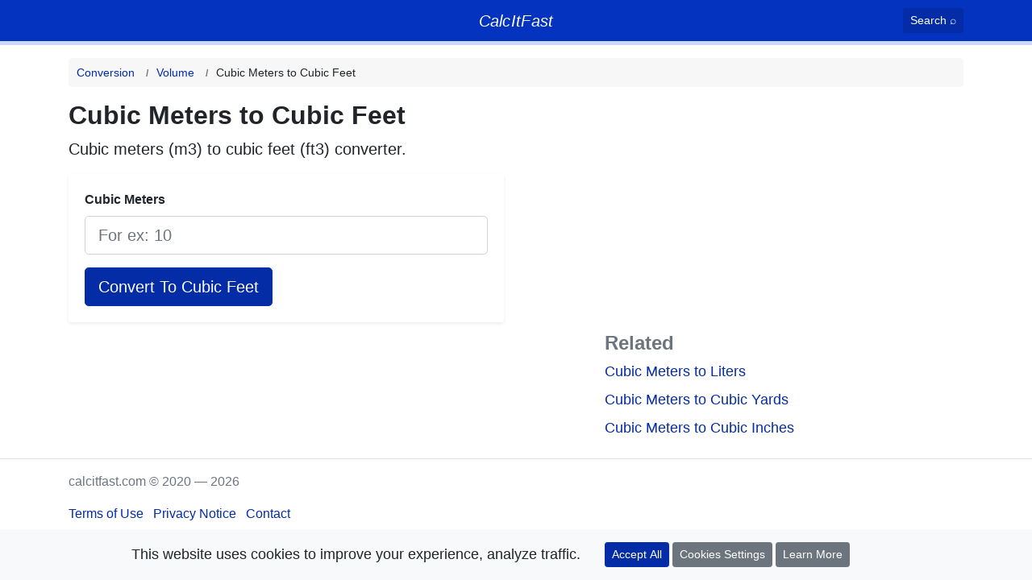

--- FILE ---
content_type: text/html; charset=UTF-8
request_url: https://calcitfast.com/cubic-meters-to-cubic-feet
body_size: 5231
content:
<!DOCTYPE html>
<html lang="en">
    <head>
        <meta charset="UTF-8">
        <meta name="viewport" content="width=device-width, initial-scale=1.0">
        <meta http-equiv="X-UA-Compatible" content="ie=edge">
        <meta name="csrf-token" content="Xb9JawailFXTYKus7QVwSiLdNru41yYcEayct6LM" />

        <title>Cubic Meters to Cubic Feet | m³ to ft³</title>
        <meta name="description" content="Convert cubic meters to cubic feet. Use our online converter." />
        <meta name="keywords" content="cubic meters to cubic feet, m3 to ft3" />

        <meta name="google-site-verification" content="vGFKNl5azrwiDODBV7PBf6wTH8D3RX6OG6duJwzM8XM">
        <meta name="google-adsense-account" content="ca-pub-3108361897850168">

        <link rel="manifest" href="/manifest.json">
        <link rel="search" type="application/opensearchdescription+xml" title="Search calcitfast.com " href="https://calcitfast.com/opensearch.xml">

        <link rel="apple-touch-icon" sizes="180x180" href="/images/apple-touch-icon.png">
        <link rel="icon" type="image/png" sizes="32x32" href="/images/favicon-32x32.png">
        <link rel="icon" type="image/png" sizes="16x16" href="/images/favicon-16x16.png">
        <link rel="manifest" href="/site.webmanifest">
        <link rel="mask-icon" href="/images/safari-pinned-tab.svg" color="#3772f7">
        <meta name="msapplication-TileColor" content="#3772f7">
        <meta name="theme-color" content="#0433BF">

        <link rel="preconnect" href="https://www.google-analytics.com">

        <script>
            window.vendorCssIsLoaded = false;
            window.isScrolled = false;

            window.addEventListener('scroll', function () {
                window.isScrolled = true;
            }, {
                once: true
            });

            var vendorCssTimeout = setInterval(function () {
                if (!window.vendorCssIsLoaded) {
                    return;
                }

                if (window.isScrolled || window.location.hash === "") {
                    return;
                }

                var element = document.getElementById(window.location.hash.substr(1));
                if (element !== undefined && element !== null) {
                    element.scrollIntoView();
                }

                clearInterval(vendorCssTimeout);
            }, 250);

            if (window.Promise === undefined) {
                var script = document.createElement('script');
                script.src = 'https://cdn.polyfill.io/v2/polyfill.min.js';

                document.getElementsByTagName('script')[0].appendChild(script);
            }
        </script>

        <style>
            *{box-sizing:border-box}body{padding:0;margin:0;font-family:-apple-system,BlinkMacSystemFont,Segoe UI,Roboto,Helvetica Neue,Arial,Noto Sans,sans-serif,Apple Color Emoji,Segoe UI Emoji,Segoe UI Symbol,Noto Color Emoji;font-size:1rem;font-weight:400;line-height:1.5}h1{font-size:32px}p{margin:0;margin-bottom:1rem}.text-formula{font-size:18px;font-style:italic}h1,h2,h3{margin:0}.logo{font-size:20px;letter-spacing:-1px}.logo__link{color:#fff;transition:.2s opacity ease,text-shadow .2s ease}@media (max-width:575.98px){.btn-block-xs{display:block;width:100%}}@media (max-width:767.98px){.btn-block-sm{display:block;width:100%}}.container{width:100%;padding-right:15px;padding-left:15px;margin-right:auto;margin-left:auto}@media (min-width:576px){.container{max-width:540px}}@media (min-width:768px){.container{max-width:720px}}@media (min-width:992px){.container{max-width:960px}}@media (min-width:1200px){.container{max-width:1140px}}.row{display:flex;flex-wrap:wrap;margin-right:-15px;margin-left:-15px}.col,.col-1,.col-10,.col-11,.col-12,.col-2,.col-3,.col-4,.col-5,.col-6,.col-7,.col-8,.col-9,.col-lg,.col-lg-1,.col-lg-10,.col-lg-11,.col-lg-12,.col-lg-2,.col-lg-3,.col-lg-4,.col-lg-5,.col-lg-6,.col-lg-7,.col-lg-8,.col-lg-9,.col-md,.col-md-1,.col-md-10,.col-md-11,.col-md-12,.col-md-2,.col-md-3,.col-md-4,.col-md-5,.col-md-6,.col-md-7,.col-md-8,.col-md-9,.col-md-auto,.col-sm,.col-sm-1,.col-sm-10,.col-sm-11,.col-sm-12,.col-sm-2,.col-sm-3,.col-sm-4,.col-sm-5,.col-sm-6,.col-sm-7,.col-sm-8,.col-sm-9{position:relative;width:100%;padding-right:15px;padding-left:15px}@media (min-width:992px){.col-lg-4{flex:0 0 33.33333%;max-width:33.33333%}.col-lg-5{flex:0 0 41.66667%;max-width:41.66667%}.col-lg-6{flex:0 0 50%;max-width:50%}.col-lg-7{flex:0 0 58.33333%;max-width:58.33333%}}.card{position:relative;display:flex;flex-direction:column;min-width:0;word-wrap:break-word;background-color:#fff;background-clip:border-box;border:1px solid rgba(0,0,0,.125);border-radius:.25rem}.card>.list-group{border-top:inherit;border-bottom:inherit}.card>.list-group:first-child{border-top-width:0;border-top-left-radius:calc(.25rem - 1px);border-top-right-radius:calc(.25rem - 1px)}.card>.list-group:last-child{border-bottom-width:0;border-bottom-right-radius:calc(.25rem - 1px);border-bottom-left-radius:calc(.25rem - 1px)}.card-body{flex:1 1 auto;min-height:1px;padding:1.25rem}.card-title{margin-bottom:.75rem}.card-text:last-child{margin-bottom:0}.card-link:hover{text-decoration:none}.card-link+.card-link{margin-left:1.25rem}.card-header{padding:.75rem 1.25rem;margin-bottom:0;background-color:rgba(0,0,0,.03);border-bottom:1px solid rgba(0,0,0,.125)}.card-header:first-child{border-radius:calc(.25rem - 1px) calc(.25rem - 1px) 0 0}.card-header+.list-group .list-group-item:first-child{border-top:0}.card-footer{padding:.75rem 1.25rem;background-color:rgba(0,0,0,.03);border-top:1px solid rgba(0,0,0,.125)}.card-footer:last-child{border-radius:0 0 calc(.25rem - 1px) calc(.25rem - 1px)}.form-control{display:block;width:100%;height:calc(1.5em + .75rem + 2px);padding:.375rem .75rem;font-size:1rem;font-weight:400;line-height:1.5;color:#495057;background-color:#fff;background-clip:padding-box;border:1px solid #ced4da;border-radius:.25rem;transition:border-color .15s ease-in-out,box-shadow .15s ease-in-out}.form-control-sm{height:calc(1.5em + .5rem + 2px);padding:.25rem .5rem;font-size:.875rem;line-height:1.5;border-radius:.2rem}.form-control-lg{height:calc(1.5em + 1rem + 2px);padding:.5rem 1rem;font-size:1.25rem;line-height:1.5;border-radius:.3rem}select.form-control[multiple],select.form-control[size]{height:auto}textarea.form-control{height:auto}.form-group{margin-bottom:1rem}.form-text{display:block;margin-top:.25rem}.form-row{display:flex;flex-wrap:wrap;margin-right:-5px;margin-left:-5px}.form-row>.col,.form-row>[class*=col-]{padding-right:5px;padding-left:5px}.form-inline{display:flex;flex-flow:row wrap;align-items:center}.form-inline .form-check{width:100%}.btn{display:inline-block;font-weight:400;color:#212529;text-align:center;vertical-align:middle;-webkit-user-select:none;-moz-user-select:none;-ms-user-select:none;user-select:none;background-color:transparent;border:1px solid transparent;padding:.375rem .75rem;font-size:1rem;line-height:1.5;border-radius:.25rem;transition:color .15s ease-in-out,background-color .15s ease-in-out,border-color .15s ease-in-out,box-shadow .15s ease-in-out}@media (prefers-reduced-motion:reduce){.btn{transition:none}}a.btn.disabled,fieldset:disabled a.btn{pointer-events:none}.btn-primary{color:#fff;background-color:#007bff;border-color:#007bff}.btn-secondary{color:#fff;background-color:#6c757d;border-color:#6c757d}.btn-lg{padding:.5rem 1rem;font-size:1.25rem;line-height:1.5;border-radius:.3rem}.btn-sm{padding:.25rem .5rem;font-size:.875rem;line-height:1.5;border-radius:.2rem}.btn-block{display:block;width:100%}.btn-block+.btn-block{margin-top:.5rem}.header-main{background-color:#0433bf;color:#fff;padding:10px 0;border-bottom:5px solid #cbd8ff}.header-main a{color:#fff}.breadcrumbs{padding:0;margin:0;list-style:none;display:flex;background-color:#f7f7f7;border-radius:5px;overflow-x:auto;white-space:nowrap}.breadcrumbs__item{padding:7.5px 10px;font-size:14px}.breadcrumbs__item:not(:last-child):after{content:'/';font-weight:900;position:relative;left:10px;color:#777;font-size:12px}.breadcrumbs__item a{transition:opacity .25s ease}.fs-16{font-size:16px}@media (max-width:767.98px){.fs-sm-16{font-size:16px!important}}.fs-17{font-size:17px}@media (max-width:767.98px){.fs-sm-17{font-size:17px!important}}.fs-18{font-size:18px}@media (max-width:767.98px){.fs-sm-18{font-size:18px!important}}.fs-19{font-size:19px}@media (max-width:767.98px){.fs-sm-19{font-size:19px!important}}.fs-20{font-size:20px}@media (max-width:767.98px){.fs-sm-20{font-size:20px!important}}.fs-21{font-size:21px}@media (max-width:767.98px){.fs-sm-21{font-size:21px!important}}.fs-22{font-size:22px}@media (max-width:767.98px){.fs-sm-22{font-size:22px!important}}.fs-24{font-size:24px}@media (max-width:767.98px){.fs-sm-24{font-size:24px!important}}.fs-25{font-size:25px}@media (max-width:767.98px){.fs-sm-25{font-size:25px!important}}.fs-26{font-size:26px}@media (max-width:767.98px){.fs-sm-26{font-size:26px!important}}.fs-27{font-size:27px}@media (max-width:767.98px){.fs-sm-27{font-size:27px!important}}.fs-28{font-size:28px}@media (max-width:767.98px){.fs-sm-28{font-size:28px!important}}.fs-30{font-size:30px}@media (max-width:767.98px){.fs-sm-30{font-size:30px!important}}.fs-31{font-size:31px}@media (max-width:767.98px){.fs-sm-31{font-size:31px!important}}.fs-32{font-size:32px}@media (max-width:767.98px){.fs-sm-32{font-size:32px!important}}.fs-34{font-size:34px}@media (max-width:767.98px){.fs-sm-34{font-size:34px!important}}.fs-36{font-size:36px}@media (max-width:767.98px){.fs-sm-36{font-size:36px!important}}.fs-38{font-size:38px}@media (max-width:767.98px){.fs-sm-38{font-size:38px!important}}.fs-40{font-size:40px}@media (max-width:767.98px){.fs-sm-40{font-size:40px!important}}.fs-42{font-size:42px}@media (max-width:767.98px){.fs-sm-42{font-size:42px!important}}.fs-44{font-size:44px}@media (max-width:767.98px){.fs-sm-44{font-size:44px!important}}.fs-45{font-size:45px}@media (max-width:767.98px){.fs-sm-45{font-size:45px!important}}.fs-46{font-size:46px}@media (max-width:767.98px){.fs-sm-46{font-size:46px!important}}.fs-48{font-size:48px}@media (max-width:767.98px){.fs-sm-48{font-size:48px!important}}.mt-3{margin-top:1rem!important}.mt-2{margin-top:.5rem!important}.mt-1{margin-top:.25rem!important}.col-md-1{flex:0 0 8.333333%;max-width:8.333333%}.col-md-2{flex:0 0 16.666667%;max-width:16.666667%}.col-md-3{flex:0 0 25%;max-width:25%}.col-md-4{flex:0 0 33.333333%;max-width:33.333333%}.col-md-5{flex:0 0 41.666667%;max-width:41.666667%}.col-md-6{flex:0 0 50%;max-width:50%}.col-md-7{flex:0 0 58.333333%;max-width:58.333333%}.col-md-8{flex:0 0 66.666667%;max-width:66.666667%}.col-md-9{flex:0 0 75%;max-width:75%}.col-md-10{flex:0 0 83.333333%;max-width:83.333333%}
            h1{line-height: 1.2; margin-bottom: 0.5rem;}
        </style>

            <link rel="canonical" href="https://calcitfast.com/cubic-meters-to-cubic-feet" />
    </head>

    <body>
        <div id="app">
            <header class="header-main">
    <div class="container">
        <div class="row align-items-center justify-content-between">
            <div class="col-3 col-md-2"></div>

            <div class="col-6 col-md-8 text-center">
                <div class="logo">
                    <a href="https://calcitfast.com" class="logo__link">
                        <em style="letter-spacing: 0.3px">CalcItFast</em>
                    </a>
                </div>                        
            </div>

            <div class="col-3 col-md-2 text-right">
                <search-button></search-button>
            </div>
        </div>
    </div>
</header>
            
            <main style="margin-top: 1rem">
                    <div class="container">
        <div class="row">
            <div class="col">
                <nav aria-label="breadcrumb">    
        <ol class="breadcrumbs" itemscope itemtype="http://schema.org/BreadcrumbList">
                            <li class="breadcrumbs__item  breadcrumbs__item--active "  itemprop="itemListElement" itemscope itemtype="http://schema.org/ListItem">
                                            <a href="https://calcitfast.com/conversion" itemprop="item">
                            <span itemprop="name">
                                Conversion
                            </span>
                        </a>
                    
                    <meta itemprop="position" content="1" />
                </li>
                            <li class="breadcrumbs__item  breadcrumbs__item--active "  itemprop="itemListElement" itemscope itemtype="http://schema.org/ListItem">
                                            <a href="https://calcitfast.com/conversion-for-volume" itemprop="item">
                            <span itemprop="name">
                                Volume
                            </span>
                        </a>
                    
                    <meta itemprop="position" content="2" />
                </li>
                            <li class="breadcrumbs__item "  aria-current="page"  itemprop="itemListElement" itemscope itemtype="http://schema.org/ListItem">
                                            <span itemprop="name">
                            Cubic Meters to Cubic Feet
                        </span>
                    
                    <meta itemprop="position" content="3" />
                </li>
                    </ol>
    </nav>
            </div>
        </div>

        <div class="row" style="margin-top: 1rem">
            <div class="col-lg-6">
                
                <section id="content-section" itemscope itemtype="http://schema.org/Article">
                    <h1 itemprop="headline name">
                        <strong>Cubic Meters to Cubic Feet</strong>
                    </h1>

                    <p class="fs-20" itemprop="description">
                        Cubic meters (m3) to cubic feet (ft3) converter.
                    </p>

                    
                    <div class="card border-0 shadow-sm">                    
    <div class="card-body">                        
        <form action="https://calcitfast.com/cubic-meters-to-cubic-feet">
            <div class="form-group">
                <label for="form-value">
                    <strong>Cubic Meters</strong>
                </label>
                <input value="" name="value" type="number" step="any" placeholder="For ex: 10" class="form-control form-control-lg" id="form-value" required>
            </div>

            <button class="btn btn-primary btn-lg btn-block-sm">
                Convert To Cubic Feet
            </button>
        </form>
    </div>
</div>
                    <div class="d-block d-md-none mb-2">
                        <ins class="adsbygoogle"
                        style="display:block"
                        data-ad-client="ca-pub-3108361897850168"
                        data-ad-slot="1364362918"
                        data-ad-format="auto"
                        data-full-width-responsive="true"></ins>
                    </div>

                    <section class="mt-3">
                                            </section>
                </section>

                            </div>

            <aside class="col-lg-5 offset-lg-1">
                <hr class="d-lg-none">

                <div class="mb-2">
                    <ins class="adsbygoogle"
                    style="display:block"
                    data-ad-client="ca-pub-3108361897850168"
                    data-ad-slot="1228916950"
                    data-ad-format="auto"
                    data-full-width-responsive="true"></ins>
                </div>

                                    <div>
                        <h4 class="text-muted">
                            <strong>Related</strong>
                        </h4>

                        <ul class="list-unstyled mb-0">
                                                            <li class="mb-2 fs-18">
                                    <a href="https://calcitfast.com/cubic-meters-to-liters" class="no-underline">
                                        Cubic Meters to Liters
                                    </a>
                                </li>
                                                            <li class="mb-2 fs-18">
                                    <a href="https://calcitfast.com/cubic-meters-to-cubic-yards" class="no-underline">
                                        Cubic Meters to Cubic Yards
                                    </a>
                                </li>
                                                            <li class="mb-2 fs-18">
                                    <a href="https://calcitfast.com/cubic-meters-to-cubic-inches" class="no-underline">
                                        Cubic Meters to Cubic Inches
                                    </a>
                                </li>
                                                    </ul>

                        <hr class="d-lg-none">
                    </div>
                
                            </aside>
        </div>
    </div>
            </main>

            <hr>

            <footer>
                <div class="container">
                    <div class="row">
                        <div class="col">
                            <p class="text-muted">
                                calcitfast.com &copy; 2020 &mdash; 2026
                            </p>
                        </div>
                    </div>

                    <div class="row">
                        <div class="col">
                            <ul class="list-inline">
                                <li class="list-inline-item">
                                    <a href="https://calcitfast.com/terms">Terms of Use</a>
                                </li>

                                <li class="list-inline-item">
                                    <a href="https://calcitfast.com/privacy">Privacy Notice</a>
                                </li>

                                <li class="list-inline-item">
                                    <a href="https://calcitfast.com/contact">Contact</a>
                                </li>
                            </ul>
                        </div>
                    </div>
                </div>
            </footer>

            <sticky-we-use-cookies></sticky-we-use-cookies>

            <template v-if="showSearchPopup">
                <search-modal></search-modal>
            </template>
        </div>

        <!-- styles -->
        <link rel="stylesheet" href="/dist/vendor.5ed360b255d53b1088f6.css" media="print" onload="this.media='all'; window.vendorCssIsLoaded = true">
        <link rel="stylesheet" href="/dist/vendor-print.1e2760fdb71a62557f9c.css" media="print">
        <link rel="stylesheet" href="/dist/app.9a349d8ae3154c41e958.css" media="print" onload="this.media='all'">

        <script src="/dist/chunks/common.f6d4cdc32a484345aa7a.js" async></script>
        <script src="/dist/app.46f9f3b6895d68a001fc.js" async></script>

        <script async src="https://pagead2.googlesyndication.com/pagead/js/adsbygoogle.js?client=ca-pub-3108361897850168" crossorigin="anonymous"></script>

        <script>
            function addGoogleAnalyticsScript() {
                (function(i,s,o,g,r,a,m){i['GoogleAnalyticsObject']=r;i[r]=i[r]||function(){
                (i[r].q=i[r].q||[]).push(arguments)},i[r].l=1*new Date();a=s.createElement(o),
                sl = s.getElementsByTagName(o).length,
                m=s.getElementsByTagName(o)[sl - 1];a.async=1;a.src=g;m.parentNode.insertBefore(a,m)
                })(window,document,'script','https://www.google-analytics.com/analytics.js','ga');

                ga('create', 'UA-170927980-1', 'auto');
                ga('send', 'pageview');
            }

            function getCookie(name) {
                var matches = document.cookie.match(new RegExp(
                    "(?:^|; )" + name.replace(/([\.$?*|{}\(\)\[\]\\\/\+^])/g, '\\$1') + "=([^;]*)"
                ));

                return matches ? decodeURIComponent(matches[1]) : undefined;
            }



            function loadDesktopStyles() {
                if (window.matchMedia !== undefined) {
                    var mediaQueryList = window.matchMedia("(min-width: 768px)");

                    if (!mediaQueryList.matches) {
                        return
                    }
                }

                var stylesToAdd = [
                    "/dist/vendor-tablet-desktop.e46a035a769c742c8e25.css",
                    "/dist/app-tablet-desktop.ffb902f40262e981c3de.css"
                ];

                for (var i in stylesToAdd) {
                    var element = document.createElement('link');
                    element.href = stylesToAdd[i];
                    element.media = "all";
                    element.rel = "stylesheet";

                    var styles = document.getElementsByTagName('link');
                    styles[styles.length - 1].parentNode.insertBefore(element, styles[styles.length - 1]);
                }
            }

            loadDesktopStyles();

            window.addEventListener('load', function () {
                // for swap buttons
                var swapButtons = document.querySelectorAll('#app form a');
                var swapButton = null;

                swapButtons.forEach(function (item) {
                    if (item.textContent.trim().toLowerCase() == "swap") {
                        swapButton = item;

                        return;
                    }
                });

                if (swapButton !== null) {
                    swapButton.addEventListener('click', function (event) {
                        if (typeof ga === "undefined") {
                            return false;
                        }

                        ga('send', 'event', {
                            eventCategory: 'clicks',
                            eventAction: 'Click on swap',
                            transport: 'beacon'
                        });
                    });
                }

                // related read
                var relatedReadLinks = document.querySelectorAll('#related-read-section a');

                relatedReadLinks.forEach(function (item) {
                    item.addEventListener('click', function (event) {
                        if (typeof ga === "undefined") {
                            return false;
                        }

                        ga('send', 'event', {
                            eventCategory: 'clicks',
                            eventAction: 'Click on related read link',
                            transport: 'beacon'
                        });
                    });
                });

                // share this
                var contentSectionButtons = document.querySelectorAll('#content-section button');

                contentSectionButtons.forEach(function (item) {
                    if (item.textContent.trim().toLowerCase().includes('share')) {
                        item.addEventListener('click', function (event) {
                            if (typeof ga === "undefined") {
                                return false;
                            }

                            ga('send', 'event', {
                                eventCategory: 'clicks',
                                eventAction: 'Click on share button'
                            });
                        });
                    }
                });
            });
        </script>

                    <script>
                if (getCookie('calcitfast-ga') === undefined || getCookie('calcitfast-ga') == 1) {
                    addGoogleAnalyticsScript();
                }
            </script>
        
            <script>
        (adsbygoogle = window.adsbygoogle || []).push({});
        (adsbygoogle = window.adsbygoogle || []).push({});
    </script>
    </body>
</html>


--- FILE ---
content_type: text/html; charset=utf-8
request_url: https://www.google.com/recaptcha/api2/aframe
body_size: 266
content:
<!DOCTYPE HTML><html><head><meta http-equiv="content-type" content="text/html; charset=UTF-8"></head><body><script nonce="tYoM9-dBQ_6_5ZQN6uMtJA">/** Anti-fraud and anti-abuse applications only. See google.com/recaptcha */ try{var clients={'sodar':'https://pagead2.googlesyndication.com/pagead/sodar?'};window.addEventListener("message",function(a){try{if(a.source===window.parent){var b=JSON.parse(a.data);var c=clients[b['id']];if(c){var d=document.createElement('img');d.src=c+b['params']+'&rc='+(localStorage.getItem("rc::a")?sessionStorage.getItem("rc::b"):"");window.document.body.appendChild(d);sessionStorage.setItem("rc::e",parseInt(sessionStorage.getItem("rc::e")||0)+1);localStorage.setItem("rc::h",'1769519129576');}}}catch(b){}});window.parent.postMessage("_grecaptcha_ready", "*");}catch(b){}</script></body></html>